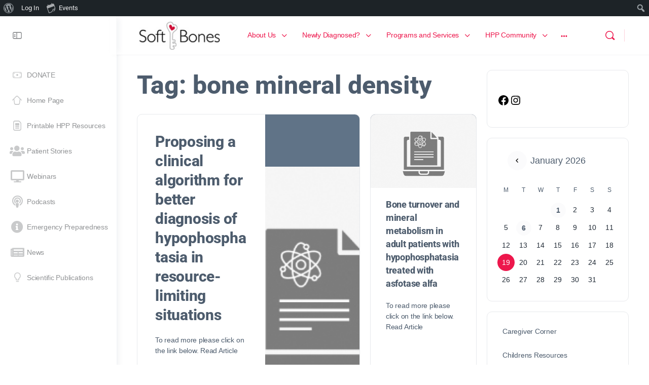

--- FILE ---
content_type: text/css
request_url: https://softbones.org/wp-content/uploads/elementor/css/post-5609.css?ver=1768336298
body_size: 478
content:
.elementor-kit-5609{--e-global-color-primary:#6EC1E4;--e-global-color-secondary:#54595F;--e-global-color-text:#7A7A7A;--e-global-color-accent:#61CE70;--e-global-color-2de6117:#ED174C;--e-global-color-33a0256:#73C3D4;--e-global-color-8e4aeb1:#000000;--e-global-color-30c8667:#FFFFFF;--e-global-color-8f571f0:#FFFFFF00;--e-global-color-29c301f:#334050;--e-global-color-17bb384:#316FF6;--e-global-color-0eeafe0:#D62976;--e-global-typography-primary-font-family:"Montserrat";--e-global-typography-primary-font-size:40px;--e-global-typography-primary-font-weight:600;--e-global-typography-primary-line-height:1px;--e-global-typography-secondary-font-family:"Roboto Slab";--e-global-typography-secondary-font-weight:400;--e-global-typography-text-font-family:"Montserrat";--e-global-typography-text-font-size:16px;--e-global-typography-text-line-height:20px;--e-global-typography-accent-font-family:"Roboto";--e-global-typography-accent-font-weight:500;--e-global-typography-991879e-font-family:"Helvetica";--e-global-typography-991879e-font-size:20px;--e-global-typography-991879e-font-style:normal;--e-global-typography-059cd39-font-family:"Helvetica";--e-global-typography-059cd39-font-size:12px;--e-global-typography-2f1b522-font-family:"Helvetica";--e-global-typography-2f1b522-font-size:12px;--e-global-typography-2f1b522-line-height:14px;--e-global-typography-2f1b522-letter-spacing:0px;--e-global-typography-2f1b522-word-spacing:0px;--e-global-typography-69e7c3b-font-family:"Helvetica";--e-global-typography-69e7c3b-font-size:11px;--e-global-typography-69e7c3b-font-weight:700;--e-global-typography-69e7c3b-line-height:14px;--e-global-typography-69e7c3b-letter-spacing:0px;--e-global-typography-69e7c3b-word-spacing:0px;color:#212B36;}.elementor-kit-5609 button,.elementor-kit-5609 input[type="button"],.elementor-kit-5609 input[type="submit"],.elementor-kit-5609 .elementor-button{background-color:#ED154A;font-family:"Montserrat";font-weight:500;color:#FFFFFF;border-style:solid;border-width:2px 2px 2px 2px;border-color:#ED154A;border-radius:18px 18px 18px 18px;}.elementor-kit-5609 button:hover,.elementor-kit-5609 button:focus,.elementor-kit-5609 input[type="button"]:hover,.elementor-kit-5609 input[type="button"]:focus,.elementor-kit-5609 input[type="submit"]:hover,.elementor-kit-5609 input[type="submit"]:focus,.elementor-kit-5609 .elementor-button:hover,.elementor-kit-5609 .elementor-button:focus{background-color:#FFFFFF;color:#ED154A;border-style:solid;border-width:2px 2px 2px 2px;border-color:#ED154A;border-radius:18px 18px 18px 18px;}.elementor-kit-5609 e-page-transition{background-color:#FFBC7D;}.elementor-kit-5609 a{color:#ED154A;}.elementor-kit-5609 h1{font-size:50px;font-weight:800;}.elementor-kit-5609 h2{color:#3F3D3D;font-size:51px;font-weight:800;line-height:1.1em;}.elementor-kit-5609 h3{color:#3F3D3D;font-size:40px;font-weight:800;line-height:1.1em;}.elementor-section.elementor-section-boxed > .elementor-container{max-width:1140px;}.e-con{--container-max-width:1140px;}.elementor-widget:not(:last-child){margin-block-end:20px;}.elementor-element{--widgets-spacing:20px 20px;--widgets-spacing-row:20px;--widgets-spacing-column:20px;}{}h1.entry-title{display:var(--page-title-display);}@media(max-width:1024px){.elementor-section.elementor-section-boxed > .elementor-container{max-width:1024px;}.e-con{--container-max-width:1024px;}}@media(max-width:767px){.elementor-section.elementor-section-boxed > .elementor-container{max-width:767px;}.e-con{--container-max-width:767px;}}